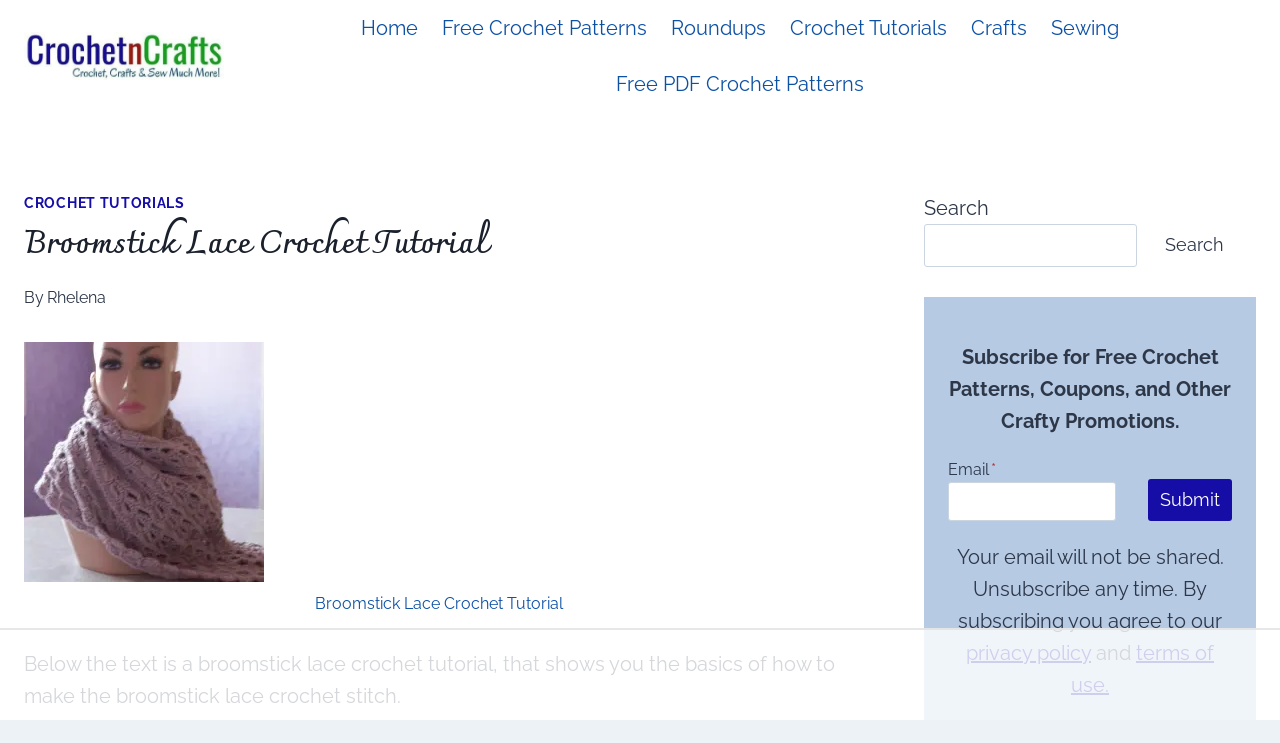

--- FILE ---
content_type: text/html
request_url: https://api.intentiq.com/profiles_engine/ProfilesEngineServlet?at=39&mi=10&dpi=936734067&pt=17&dpn=1&iiqidtype=2&iiqpcid=64033463-393c-401d-92c8-380aa339c14a&iiqpciddate=1768620432353&pcid=e3047b19-4795-421b-9b87-e13ddb293639&idtype=3&gdpr=0&japs=false&jaesc=0&jafc=0&jaensc=0&jsver=0.33&testGroup=A&source=pbjs&ABTestingConfigurationSource=group&abtg=A&vrref=https%3A%2F%2Fcrochetncrafts.com
body_size: 53
content:
{"abPercentage":97,"adt":1,"ct":2,"isOptedOut":false,"data":{"eids":[]},"dbsaved":"false","ls":true,"cttl":86400000,"abTestUuid":"g_bdc24f0c-7d82-4c7d-9b2f-6171caae0b34","tc":9,"sid":-195770352}

--- FILE ---
content_type: text/html; charset=utf-8
request_url: https://www.google.com/recaptcha/api2/aframe
body_size: 268
content:
<!DOCTYPE HTML><html><head><meta http-equiv="content-type" content="text/html; charset=UTF-8"></head><body><script nonce="H9LomdakPBfRN9ZM_8BSKg">/** Anti-fraud and anti-abuse applications only. See google.com/recaptcha */ try{var clients={'sodar':'https://pagead2.googlesyndication.com/pagead/sodar?'};window.addEventListener("message",function(a){try{if(a.source===window.parent){var b=JSON.parse(a.data);var c=clients[b['id']];if(c){var d=document.createElement('img');d.src=c+b['params']+'&rc='+(localStorage.getItem("rc::a")?sessionStorage.getItem("rc::b"):"");window.document.body.appendChild(d);sessionStorage.setItem("rc::e",parseInt(sessionStorage.getItem("rc::e")||0)+1);localStorage.setItem("rc::h",'1768620446347');}}}catch(b){}});window.parent.postMessage("_grecaptcha_ready", "*");}catch(b){}</script></body></html>

--- FILE ---
content_type: text/css
request_url: https://crochetncrafts.com/wp-content/cache/min/1/wp-content/plugins/kadence-blocks/dist/style-blocks-advanced-form.css?ver=1737375711
body_size: 2601
content:
.kb-adv-form-submit-button{z-index:1;position:relative;overflow:hidden;display:inline-flex;text-align:center;align-items:center;justify-content:center}.kb-adv-form-submit-button.kt-btn-width-type-full{flex:1 0 fit-content;width:100%}.kb-blocks-button-aos.kb-btn-width-type-full{flex:1 0 fit-content;width:100%}.kb-adv-form-submit-button:not(.kb-btn-global-inherit){border:0 solid rgba(0,0,0,0);padding:.4em 1em;cursor:pointer;font-size:1.125rem;border-radius:3px;transition:all .3s ease-in-out;box-shadow:none}.kb-adv-form-submit-button:not(.kb-btn-global-inherit):hover{box-shadow:none}.kb-adv-form-submit-button.kb-btn-global-fill{border:0 solid rgba(0,0,0,0);border-radius:3px;background:var(--global-palette-btn-bg,#3633E1);color:var(--global-palette-btn,#FFFFFF)}.kb-adv-form-submit-button.kb-btn-global-fill:hover{color:var(--global-palette-btn-hover,#FFFFFF);background:var(--global-palette-btn-bg-hover,#2F2FFC)}.kb-adv-form-submit-button.kb-btn-global-outline{border:2px solid var(--global-palette-btn-bg,#3633E1);background:rgba(0,0,0,0);color:var(--global-palette-btn-bg,#3633E1);padding:calc(.4em - 2px) calc(1em - 2px)}.kb-adv-form-submit-button.kb-btn-global-outline:hover{border-color:var(--global-palette-btn-bg-hover,#2F2FFC);background:rgba(0,0,0,0);color:var(--global-palette-btn-bg-hover,#2F2FFC)}.kb-adv-form-submit-buttonn::before{position:absolute;content:"";top:0;right:0;bottom:0;left:0;z-index:-1;opacity:0;background:rgba(0,0,0,0)}.kb-adv-form-submit-button:hover::before,.kb-adv-form-submit-button:focus::before{opacity:1}.wp-block-kadence-advanced-form-submit .kb-adv-form-submit-button.kt-btn-size-small{font-size:.9rem}.wp-block-kadence-advanced-form-submit .kb-adv-form-submit-button.kt-btn-size-large{font-size:1.35rem}.wp-block-kadence-advanced-form-submit .kb-adv-form-submit-button.kt-btn-size-xlarge{font-size:1.65rem}.kb-adv-form-submit-button.kb-btn-global-outline.kt-btn-size-xlarge{border-width:4px}.kb-adv-form-submit-button.kb-btn-global-outline.kt-btn-size-large{border-width:3px;padding:calc(.4em - 3px) calc(1em - 3px)}.kb-adv-form-submit-button.kb-btn-global-outline.kt-btn-size-small{border-width:1px;padding:calc(.4em - 1px) calc(1em - 1px)}.kb-adv-form-submit-button.kt-btn-has-svg-true{gap:.5em;display:inline-flex}.wp-block-kadence-advanced-form-submit .kb-svg-icon-wrap{display:inline-flex;justify-content:center;align-items:center}.wp-block-kadence-advanced-form-submit .kb-svg-icon-wrap svg{width:1em;height:1em}.kb-form-basic-style{font-size:var(--kb-form-font-size,1rem);line-height:var(--kb-form-line-height,1.6)}.kb-form-basic-style textarea{width:100%}.kb-form-basic-style input[type=text],.kb-form-basic-style input[type=email],.kb-form-basic-style input[type=url],.kb-form-basic-style input[type=password],.kb-form-basic-style input[type=search],.kb-form-basic-style input[type=number],.kb-form-basic-style input[type=tel],.kb-form-basic-style input[type=range],.kb-form-basic-style input[type=date],.kb-form-basic-style input[type=month],.kb-form-basic-style input[type=week],.kb-form-basic-style input[type=time],.kb-form-basic-style input[type=datetime],.kb-form-basic-style input[type=datetime-local],.kb-form-basic-style input[type=color],.kb-form-basic-style input[type=file],.kb-form-basic-style textarea{-webkit-appearance:none;color:var(--kb-form-text-color,var(--global-palette5,#555352));border:var(--kb-form-border-width,1px) solid var(--kb-form-border-color,var(--global-gray-400,#cbd5e0));font-size:var(--kb-form-font-size,1rem);line-height:var(--kb-form-line-height,1.6);border-radius:var(--kb-form-border-radius,3px);padding:var(--kb-form-v-padding,.4em) var(--kb-form-h-padding,.5em);max-width:100%;background:var(--kb-form-background-color,var(--global-palette9,#fff));box-shadow:0 0 0 -7px rgba(0,0,0,0);font-family:inherit}.kb-form-basic-style input[type=text]:focus,.kb-form-basic-style input[type=email]:focus,.kb-form-basic-style input[type=url]:focus,.kb-form-basic-style input[type=password]:focus,.kb-form-basic-style input[type=search]:focus,.kb-form-basic-style input[type=number]:focus,.kb-form-basic-style input[type=tel]:focus,.kb-form-basic-style input[type=range]:focus,.kb-form-basic-style input[type=date]:focus,.kb-form-basic-style input[type=month]:focus,.kb-form-basic-style input[type=week]:focus,.kb-form-basic-style input[type=time]:focus,.kb-form-basic-style input[type=datetime]:focus,.kb-form-basic-style input[type=datetime-local]:focus,.kb-form-basic-style input[type=color]:focus,.kb-form-basic-style input[type=file]:focus,.kb-form-basic-style textarea:focus{color:var(--kb-form-text-focus-color,var(--kb-form-text-color,var(--global-palette,#241e1a)));border-color:var(--kb-form-border-focus-color,var(--global-palette6,#6e6e70));outline:0;box-shadow:0 5px 15px -7px rgba(0,0,0,.1);background:var(--kb-form-background-focus-color,var(--kb-form-background-color,var(--global-palette9,#fff)))}@media(max-width:768px){.kb-form-basic-style input[type=date]{box-sizing:content-box;min-height:calc(var(--kb-form-font-size, 1rem)*var(--kb-form-line-height, 1.6))}}.kb-form-basic-style select{border:var(--kb-form-border-width,1px) solid var(--kb-form-border-color,var(--global-gray-400,#cbd5e0));background-size:16px 100%;padding:var(--kb-form-v-padding,.4em) 35px var(--kb-form-v-padding,.4em) var(--kb-form-h-padding,.5em);font-size:var(--kb-form-font-size,1rem);line-height:var(--kb-form-line-height,1.6);border-radius:var(--kb-form-border-radius,3px);background:url([data-uri]) no-repeat calc(100% - 6px) 50%,var(--kb-form-background-color,var(--global-palette9,#fff));-moz-appearance:none;-webkit-appearance:none;appearance:none;box-shadow:none;outline:0;font-family:inherit;box-shadow:0 0 0 -7px rgba(0,0,0,0)}.kb-form-basic-style select[multiple=""]{background:var(--kb-form-background-color,var(--global-palette9,#fff))}.kb-form-basic-style select::-ms-expand{display:none}.kb-form-basic-style select:focus{color:var(--kb-form-text-focus-color,var(--kb-form-text-color,var(--global-palette,#241e1a)));border-color:var(--kb-form-border-focus-color,var(--global-palette6,#6e6e70));background:url([data-uri]) no-repeat calc(100% - 6px) 50%,var(--kb-form-background-focus-color,var(--kb-form-background-color,var(--global-palette9,#fff)));box-shadow:0 5px 15px -7px rgba(0,0,0,.1);outline:0}.kb-form-basic-style select:focus option{color:#333}.kb-form-basic-style button{line-height:var(--kb-form-line-height,1.6)}.kb-form-basic-style ::-webkit-input-placeholder{color:var(--kb-form-placeholder-color,var(--global-palette6,#6e6e70))}.kb-form-basic-style ::-moz-placeholder{color:var(--kb-form-placeholder-color,var(--global-palette6,#6e6e70));opacity:1}.kb-form-basic-style :-ms-input-placeholder{color:var(--kb-form-placeholder-color,var(--global-palette6,#6e6e70))}.kb-form-basic-style :-moz-placeholder{color:var(--kb-form-placeholder-color,var(--global-palette6,#6e6e70))}.kb-form-basic-style ::placeholder{color:var(--kb-form-placeholder-color,var(--global-palette6,#6e6e70))}.kb-form-basic-style input[type=radio],.kb-form-basic-style input[type=checkbox]{-webkit-appearance:none;appearance:none;background:var(--kb-form-background-color,var(--global-palette9,#fff));margin:0;color:currentColor;width:.9em;height:.9em;border:max(var(--kb-form-border-width, 1px),1px) solid var(--kb-form-border-color,var(--global-gray-400,#cbd5e0));border-radius:50%;transform:translateY(-.18em);display:grid;place-content:center;min-width:.8em}.kb-form-basic-style input[type=checkbox]{transform:translateY(-.075em);border-radius:var(--kb-form-border-radius,3px)}.kb-form-basic-style input[type=radio]::before,.kb-form-basic-style input[type=checkbox]::before{content:"";width:.3em;height:.3em;border-radius:50%;transform:scale(0);transition:120ms transform ease-in-out;box-shadow:inset 1em 1em var(--kb-form-check-color,#fff);background-color:CanvasText}.kb-form-basic-style input[type=checkbox]::before{clip-path:polygon(14% 44%,0 65%,50% 100%,100% 16%,80% 0%,43% 62%);border-radius:var(--kb-form-border-radius,3px);width:.5em;height:.5em}.kb-form-basic-style input[type=radio]:checked,.kb-form-basic-style input[type=checkbox]:checked{border-color:var(--kb-form-check-highlight-color,#0c5aff);background:var(--kb-form-check-highlight-color,#0c5aff)}.kb-form-basic-style input[type=radio]:checked::before,.kb-form-basic-style input[type=checkbox]:checked::before{transform:scale(1)}.kb-form-basic-style input[type=radio]:focus,.kb-form-basic-style input[type=checkbox]:focus{outline-offset:3px}.kb-form-basic-style .kb-radio-check-items-inline{display:flex;flex-wrap:wrap;gap:10px}.kb-form-basic-style .kb-radio-check-item{display:flex;margin:0;align-items:baseline}.kb-form-basic-style .kb-radio-check-item label{flex-grow:1;padding-left:.4em;font-size:90%;color:var(--kb-form-text-color,var(--global-palette5,#555352))}.kb-form-basic-style input[type=file]::file-selector-button{margin-right:1em;border:none;font-size:90%;padding:var(--kb-form-btn-v-padding,.2em) var(--kb-form-btn-h-padding,1em);border-radius:var(--kb-form-border-radius,3px);cursor:pointer;transition:background .2s ease-in-out}.kb-form-basic-style .kb-adv-form-help{color:var(--kb-form-help-color,var(--global-palette6,#777));margin:2px 0 2px 0;font-size:80%;font-style:italic;display:block}.kb-form-basic-style input.has-error:not(:focus):invalid{border-color:var(--kb-form-error-color,#be001b)!important}.kb-form-basic-style *{box-sizing:border-box}.wp-block-kadence-advanced-form.kb-form-has-background{padding:1em}.wp-block-kadence-advanced-form .kb-form-hide-required-asterisk .kb-adv-form-required{display:none}.wp-block-kadence-advanced-form .kb-advanced-form{display:flex;flex-direction:column;flex-wrap:wrap;gap:1.6em;position:relative}.wp-block-kadence-advanced-form .kb-advanced-form>*{margin-bottom:0;margin-top:0}.wp-block-kadence-advanced-form .kb-adv-form-required{margin-left:2px;color:#b32d2e}.wp-block-kadence-advanced-form .kb-adv-form-field{display:flex;flex-direction:column;max-width:100%}.wp-block-kadence-advanced-form .kb-adv-form-field.kb-submit-field{flex-direction:initial}.wp-block-kadence-advanced-form .kb-adv-form-field[hidden]{display:none}.wp-block-kadence-advanced-form .wp-block-kadence-column[hidden]{display:none}.wp-block-kadence-advanced-form select{max-width:unset}.wp-block-kadence-advanced-form .kb-form-multi{margin-bottom:10px;display:block!important}.wp-block-kadence-advanced-form .kb-form-multi .components-base-control{display:inline}.wp-block-kadence-advanced-form .kb-form-multi .components-base-control__field{display:inline}.wp-block-kadence-advanced-form .kb-form-multi .components-base-control__field input{display:inline}.wp-block-kadence-advanced-form .kb-adv-form-loading{position:absolute;top:-5px;bottom:-5px;left:-5px;right:-5px;background:rgba(255,255,255,.7);z-index:10;display:flex;align-items:flex-end;justify-content:center}.wp-block-kadence-advanced-form .kb-adv-form-loading-spin{display:inline-block;position:relative;width:64px;height:64px}.wp-block-kadence-advanced-form .kb-adv-form-loading-spin div{position:absolute;top:27px;width:11px;height:11px;border-radius:50%;background:rgba(0,0,0,.7);animation-timing-function:cubic-bezier(0,1,1,0)}.wp-block-kadence-advanced-form .kb-adv-form-loading-spin div:nth-child(1){left:6px;animation:kb-adv-form-ellipses1 .6s infinite}.wp-block-kadence-advanced-form .kb-adv-form-loading-spin div:nth-child(2){left:6px;animation:kb-adv-form-ellipses2 .6s infinite}.wp-block-kadence-advanced-form .kb-adv-form-loading-spin div:nth-child(3){left:26px;animation:kb-adv-form-ellipses2 .6s infinite}.wp-block-kadence-advanced-form .kb-adv-form-loading-spin div:nth-child(4){left:45px;animation:kb-adv-form-ellipses3 .6s infinite}.wp-block-kadence-advanced-form fieldset.kb-radio-check-item-wrap{padding:0;margin:0;border:0}.wp-block-kadence-advanced-form legend.kb-adv-form-label{font-weight:inherit;display:block}.wp-block-kadence-advanced-form.kb-form-is-dark .kb-adv-form-loading{background:rgba(0,0,0,.7)}.wp-block-kadence-advanced-form.kb-form-is-dark .kb-adv-form-loading-spin div{background:rgba(255,255,255,.7)}@keyframes kb-adv-form-ellipses1{0%{transform:scale(0)}100%{transform:scale(1)}}@keyframes kb-adv-form-ellipses3{0%{transform:scale(1)}100%{transform:scale(0)}}@keyframes kb-adv-form-ellipses2{0%{transform:translate(0,0)}100%{transform:translate(19px,0)}}.kb-adv-form-success{background:var(--kb-form-success-background,#ebf8ff);padding:1em;border-radius:3px;border:0;color:var(--kb-form-success-color,#2b6cb0)}.kb-adv-form-warning{background:var(--kb-form-error-background,#fde4e9);padding:.7em;border-radius:3px;border:0;text-align:left;width:100%;margin-top:3px;color:var(--kb-form-error-color,#be001b)}.kb-form-is-dark{--kb-form-error-color:#fff;--kb-form-error-background:#be001b;--kb-form-success-color:#fff;--kb-form-success-background:#2b6cb0}.kb-adv-form-message.kb-adv-form-warning{padding:1em}.wp-block-kadence-advanced-form.kb-adv-form-label-style-infield input[type=text],.wp-block-kadence-advanced-form.kb-adv-form-label-style-infield input[type=email],.wp-block-kadence-advanced-form.kb-adv-form-label-style-infield input[type=url],.wp-block-kadence-advanced-form.kb-adv-form-label-style-infield input[type=password],.wp-block-kadence-advanced-form.kb-adv-form-label-style-infield input[type=search],.wp-block-kadence-advanced-form.kb-adv-form-label-style-infield input[type=number],.wp-block-kadence-advanced-form.kb-adv-form-label-style-infield input[type=tel],.wp-block-kadence-advanced-form.kb-adv-form-label-style-infield input[type=range],.wp-block-kadence-advanced-form.kb-adv-form-label-style-infield input[type=date],.wp-block-kadence-advanced-form.kb-adv-form-label-style-infield input[type=month],.wp-block-kadence-advanced-form.kb-adv-form-label-style-infield input[type=week],.wp-block-kadence-advanced-form.kb-adv-form-label-style-infield input[type=time],.wp-block-kadence-advanced-form.kb-adv-form-label-style-infield input[type=datetime],.wp-block-kadence-advanced-form.kb-adv-form-label-style-infield input[type=datetime-local],.wp-block-kadence-advanced-form.kb-adv-form-label-style-infield input[type=color],.wp-block-kadence-advanced-form.kb-adv-form-label-style-infield input[type=file],.wp-block-kadence-advanced-form.kb-adv-form-label-style-infield textarea,.wp-block-kadence-advanced-form.kb-adv-form-label-style-infield select{padding-top:calc(1em + var(--kb-form-v-padding, 0.4em))}.wp-block-kadence-advanced-form.kb-adv-form-label-style-infield .kb-adv-form-label{line-height:1;font-size:75%;padding:var(--kb-form-v-padding,.4em) 0}.wp-block-kadence-advanced-form.kb-adv-form-label-style-infield .kb-adv-form-infield-type-input{position:relative}.wp-block-kadence-advanced-form.kb-adv-form-label-style-infield .kb-adv-form-infield-type-input .kb-adv-form-label{position:absolute;left:0;top:0;padding:var(--kb-form-v-padding,.4em) var(--kb-form-h-padding,.5em) 0}.no-js .kb-adv-form-label-style-float .kb-adv-form-text-type-input:not(.kb-form-field-focus) .kb-adv-form-label{cursor:pointer;transform:translate(0,0) scale(.75)}.kb-adv-form-label-style-float .kb-adv-form-field .kb-adv-form-label{cursor:pointer;opacity:1;transform:translate(0,0) scale(.75);transform-origin:left bottom;padding:var(--kb-form-v-padding,.4em) 0;transition:all .2s;font-size:1em;margin-top:-1em}.kb-adv-form-label-style-float .kb-adv-form-text-type-input:not(.kb-form-field-focus) .kb-adv-form-label{cursor:text;transform:translate(var(--kb-form-h-padding,.5em),calc(100% + var(--kb-form-border-width, 1px))) scale(1)}.kb-adv-form-label-style-float .kb-adv-form-text-type-input input::placeholder,.kb-adv-form-label-style-float .kb-adv-form-text-type-input textarea::placeholder{opacity:1;transition:all .2s}.kb-adv-form-label-style-float .kb-adv-form-text-type-input input:placeholder-shown:not(:focus)::placeholder,.kb-adv-form-label-style-float .kb-adv-form-text-type-input textarea:placeholder-shown:not(:focus)::placeholder{opacity:0}.kb-adv-form-input-size-large{--kb-form-font-size:1.25rem}.kb-adv-form-input-size-small{--kb-form-font-size:0.85rem}

--- FILE ---
content_type: text/css
request_url: https://ads.adthrive.com/sites/57a4e0bd9165ae183d9cf377/ads.min.css
body_size: 526
content:
.adthrive-content {
clear: both;
}

.adthrive-ad {
overflow-x: visible !important;
z-index:10000001 !important;
}

.adthrive-device-desktop .adthrive-recipe, .adthrive-device-tablet .adthrive-recipe{
float:right;
margin: 0 0 20px 20px !important;
}

#adthrive-collapse-title{
margin:10px 0;
}

.adthrive-device-desktop #adthrive-collapse-close {
top: -8px !important;
}

.adthrive-sidebar.adthrive-stuck {
margin-top: 70px;
}

.adthrive-device-desktop .adthrive-recipe, 
.adthrive-device-tablet .adthrive-recipe {
  float: right;
  clear: right;
  margin-left: 10px;
}

/* Font Size */
body {
font-size:20px!important;
line-height:1.6;
}

--- FILE ---
content_type: text/plain
request_url: https://rtb.openx.net/openrtbb/prebidjs
body_size: -226
content:
{"id":"6649f635-36e7-4bb7-b8d2-ab53f1e2e293","nbr":0}

--- FILE ---
content_type: text/plain
request_url: https://rtb.openx.net/openrtbb/prebidjs
body_size: -86
content:
{"id":"70d86b7d-d884-4a7f-a31a-e2bcb577eeb8","nbr":0}

--- FILE ---
content_type: text/plain
request_url: https://rtb.openx.net/openrtbb/prebidjs
body_size: -226
content:
{"id":"ac70a9a2-a987-4c00-9d23-7037692c845f","nbr":0}

--- FILE ---
content_type: text/plain
request_url: https://rtb.openx.net/openrtbb/prebidjs
body_size: -226
content:
{"id":"9a3472e1-8153-4645-959c-38261a3b7e62","nbr":0}

--- FILE ---
content_type: text/plain
request_url: https://rtb.openx.net/openrtbb/prebidjs
body_size: -226
content:
{"id":"f78dfc7a-71fd-4d3a-b3c4-a0df8cf0050d","nbr":0}

--- FILE ---
content_type: text/plain
request_url: https://rtb.openx.net/openrtbb/prebidjs
body_size: -226
content:
{"id":"923dab03-db5c-4418-b6ca-c082ef9b7729","nbr":0}

--- FILE ---
content_type: text/plain
request_url: https://rtb.openx.net/openrtbb/prebidjs
body_size: -226
content:
{"id":"23a130c0-d1b1-48f6-9a4e-59cf733d5760","nbr":0}

--- FILE ---
content_type: text/plain
request_url: https://rtb.openx.net/openrtbb/prebidjs
body_size: -226
content:
{"id":"ff53f30e-3b84-456b-9ca3-fe5be22019d3","nbr":0}

--- FILE ---
content_type: text/plain
request_url: https://rtb.openx.net/openrtbb/prebidjs
body_size: -226
content:
{"id":"db2325a2-ac60-485d-b786-0fc8a014cb51","nbr":0}

--- FILE ---
content_type: text/plain; charset=UTF-8
request_url: https://at.teads.tv/fpc?analytics_tag_id=PUB_17002&tfpvi=&gdpr_consent=&gdpr_status=22&gdpr_reason=220&ccpa_consent=&sv=prebid-v1
body_size: 56
content:
ZGVmN2M3ZTgtODM1My00NjI0LWExMTUtY2VmMGRmOWEzY2M3Iy02LTc=

--- FILE ---
content_type: text/plain; charset=utf-8
request_url: https://ads.adthrive.com/http-api/cv2
body_size: 10818
content:
{"om":["00xbjwwl","01ea17b4-5392-4346-a2ae-d35776497f8e","0451ee46-9da0-4530-a2fe-ee5d1dcb37e7","0619ab2a-7eb4-4646-b33f-6e59383c9c64","06htwlxm","08298189wfv","0929nj63","0aqkbmp0","0av741zl","0b0m8l4f","0b2980m8l4f","0bb78cxw","0c298picd1q","0cpicd1q","0fs6e2ri","0hly8ynw","0p7rptpw","0r31j41j","0sm4lr19","0yfz954b","1","10011/31ee6133ba4ea69b458d941dd7a731d1","10011/6d6f4081f445bfe6dd30563fe3476ab4","10011/8b27c31a5a670fa1f1bbaf67c61def2e","10011/b4053ef6dad340082599d9f1aa736b66","10011/d67b7e70820dab07ee463588748c9d3e","10011/e74e28403778da6aabd5867faa366aee","10310289136970_462792722","10310289136970_462792978","10310289136970_491344856","10310289136970_491345434","10310289136970_491345701","10310289136970_559920874","10310289136970_674713956","10310289136970_686690145","10339421-5836009-0","10ua7afe","110_579199547309811353","11142692","11212184","11509227","11560071","11633433","11707926","1185:1610277379","1185:1610308443","1185:1610326728","11896988","11999803","12010080","12010084","12010088","12123650","12142259","12151247","12219554","12219633","12219634","12441759","124843_8","124844_19","124848_7","12491685","12850755","12850756","12_74_18107030","12gfb8kp","1374w81n","13kgpope","13mvd7kb","1453468","14xoyqyz","1606221","1610326728","16x7UEIxQu8","176_CR52149824","176_CR52168759","17_24104633","17_24104681","17_24104696","17_24632123","17_24632125","17_24683311","17_24683315","17_24696319","17_24696334","17_24766951","17_24766957","17_24766959","17_24767215","17_24767222","17_24767229","17_24767241","17_24767248","17k5v2f6","1832l91i","1891/84814","18b3f09a-f10d-464f-96cd-cdafe80c4e30","19r1igh7","1dwefsfs","1evtz2l1","1fa31f24-863e-485b-8843-204dd04e7f78","1kpjxj5u","1ktgrre1","1m7ow47i","1n7ce9xi","1oawpqmi","1sem5ws4","1zp8pjcw","1zx7wzcw","202430_200_EAAYACog7t9UKc5iyzOXBU.xMcbVRrAuHeIU5IyS9qdlP9IeJGUyBMfW1N0_","202430_200_EAAYACogIm3jX30jHExW.LZiMVanc.j-uV7dHZ7rh4K3PRdSnOAyBBuRK60_","202430_200_EAAYACogfp82etiOdza92P7KkqCzDPazG1s0NmTQfyLljZ.q7ScyBDr2wK8_","202d4qe7","205mlbis","206_262594","206_501349","206_501425","206_549410","2132:45968072","2132:46039901","2149:12123650","2149:12147059","2149:12151096","2149:12156461","2149:12160736","2179:585139266317201118","2179:587183202622605216","2179:591283456202345442","2249:614127770","2249:650628539","2249:672917828","2249:691925891","2249:694710256","2249:704251784","2307:00xbjwwl","2307:0b0m8l4f","2307:0r31j41j","2307:19r1igh7","2307:1ekh5tp4","2307:1ktgrre1","2307:1m7ow47i","2307:1zp8pjcw","2307:28u7c6ez","2307:31yw6nyu","2307:3o9hdib5","2307:3v2n6fcp","2307:45astvre","2307:4dzk5e51","2307:4qxmmgd2","2307:64x7dtvi","2307:6wbm92qr","2307:74scwdnj","2307:77gj3an4","2307:7cmeqmw8","2307:8fdfc014","2307:8orkh93v","2307:8pksr1ui","2307:9am683nn","2307:9jse9oga","2307:9nex8xyd","2307:9r15vock","2307:a2uqytjp","2307:a566o9hb","2307:abhu2o6t","2307:ai51bqq6","2307:avpxpyg2","2307:be4hm1i2","2307:bj4kmsd6","2307:c1hsjx06","2307:cbg18jr6","2307:clpej29x","2307:cv2huqwc","2307:d86ebvqg","2307:dif1fgsg","2307:dxqefrvi","2307:faia6gj7","2307:fv85xz0v","2307:g749lgab","2307:hf9ak5dg","2307:hi8yer5p","2307:hx1ws29n","2307:iqe06xzw","2307:itmaz0g4","2307:jd035jgw","2307:k37d20v0","2307:k5xe68og","2307:l4k37g7y","2307:l9lq7592","2307:lp37a2wq","2307:lt4106cu","2307:mfsmf6ch","2307:mh2a3cu2","2307:nrs1hc5n","2307:nv0uqrqm","2307:o4v8lu9d","2307:ouycdkmq","2307:p1ps5yy7","2307:q7tzkqp6","2307:ra67euu2","2307:ri85joo4","2307:rrlikvt1","2307:t7jqyl3m","2307:urut9okb","2307:vj7hzkpp","2307:w1ws81sy","2307:x9yz5t0i","2307:xc88kxs9","2307:yq5t5meg","2307:z2zvrgyz","2307:zonj6ubl","2319_66419_12500354","23266973","23786257","23786440","239604426","2409_15064_70_85445175","2409_15064_70_85445179","2409_15064_70_85445183","2409_15064_70_85445193","2409_15064_70_85808977","2409_15064_70_85808987","2409_15064_70_85809016","2409_15064_70_85809022","2409_15064_70_85809046","2409_15064_70_85809052","2409_25495_176_CR52092918","2409_25495_176_CR52092919","2409_25495_176_CR52092920","2409_25495_176_CR52092921","2409_25495_176_CR52092922","2409_25495_176_CR52092923","2409_25495_176_CR52092954","2409_25495_176_CR52092956","2409_25495_176_CR52092957","2409_25495_176_CR52092958","2409_25495_176_CR52092959","2409_25495_176_CR52150651","2409_25495_176_CR52153848","2409_25495_176_CR52153849","2409_25495_176_CR52175340","2409_25495_176_CR52178314","2409_25495_176_CR52178315","2409_25495_176_CR52178316","2409_25495_176_CR52186411","2409_25495_176_CR52188001","242366065","242408891","242697002","245500990","245841736","246453835","246638579","25048198","25048620","25_0l51bbpm","25_13mvd7kb","25_4tgls8cg","25_4zai8e8t","25_52qaclee","25_53v6aquw","25_6bfbb9is","25_7jvs1wj8","25_87z6cimm","25_8b5u826e","25_cfnass1q","25_dwjp56fe","25_fjzzyur4","25_hueqprai","25_m2n177jy","25_op9gtamy","25_oz31jrd0","25_pz8lwofu","25_sgaw7i5o","25_sqmqxvaf","25_ti0s3bz3","25_utberk8n","25_x716iscu","25_xz6af56d","25_yi6qlg3p","25_ynwg50ce","25_ztlksnbe","25_zwzjgvpw","25be7126-d0b6-4a73-896b-b2bad6950446","262592","262594","2662_183814_8108110","2662_183814_8183200","2662_183814_8183210","2662_183814_8184848","2662_255125_8179376","2676:85807294","2676:85807305","2676:85807307","2676:85807308","2676:85807318","2676:85807320","2676:85807326","2676:85807351","2709nr6f","2711_64_11999803","2711_64_12142265","2711_64_12151096","2711_67904_11560071","2715_9888_262592","2715_9888_262594","2715_9888_501349","2729809prc8","2760:176_CR52092918","2760:176_CR52092920","2760:176_CR52092921","2760:176_CR52092922","2760:176_CR52092956","2760:176_CR52092957","2760:176_CR52092959","2760:176_CR52150651","2760:176_CR52153848","2760:176_CR52153849","2760:176_CR52175339","2760:176_CR52175340","2760:176_CR52178314","2760:176_CR52178315","2760:176_CR52178316","2760:176_CR52186411","2760:176_CR52186412","2760:176_CR52190519","27s3hbtl","28925636","28933536","28u7c6ez","29414696","29414711","29451548","29_687541009","29_695879875","29_695879895","29_695879935","29_696964702","2_269_2:34448:73329:1043142","2jjp1phz","2kbya8ki","2v4qwpp9","2wgqelaj","2y5a5qhb","2yor97dj","2yvhdypt","306_24104687","306_24765469","306_24766959","306_24766968","306_24767234","306_24767241","308_125204_11","31qdo7ks","32643509","32704612","32975686","32j56hnc","33107047","3335_25247_700109379","3335_25247_700109389","3335_25247_700109391","33419362","33603859","33605403","33605687","33608759","33619361","33627671","34182009","34216164","34349850","34379117","3490:CR52092918","3490:CR52092920","3490:CR52092921","3490:CR52092922","3490:CR52092923","3490:CR52150651","3490:CR52153848","3490:CR52153849","3490:CR52175339","3490:CR52175340","3490:CR52178314","3490:CR52178315","3490:CR52178316","3490:CR52186411","3490:CR52212686","3490:CR52212688","34eys5wu","351r9ynu","36233104379910400","36244549384802560","3658_106750_54tt2h8n","3658_134479_wbz5nuns","3658_136236_9jse9oga","3658_15032_wxo15y0k","3658_15078_u5zlepic","3658_152506_3b4h1yyx","3658_155028_l9lq7592","3658_15761_52a60agu","3658_157655_dif1fgsg","3658_15866_tsa21krj","3658_15936_43igrvcm","3658_15936_io73zia8","3658_16671_T26265953","3658_18008_g80wmwcu","3658_18152_mwnvongn","3658_184121_00xbjwwl","3658_229286_3a19xks2","3658_249690_t7jqyl3m","3658_54194_mh2a3cu2","3658_603555_bj4kmsd6","3658_609000_8pksr1ui","3658_67113_77gj3an4","36_46_11063302","3702_139777_24765456","3702_139777_24765466","3702_139777_24765468","3702_139777_24765476","3702_139777_24765477","3702_139777_24765483","3702_139777_24765484","3702_139777_24765488","3702_139777_24765489","3702_139777_24765494","3702_139777_24765527","3702_139777_24765529","3702_139777_24765531","3702_139777_24765534","3702_139777_24765535","3702_139777_24765537","3702_139777_24765543","3702_139777_24765544","3702_139777_24765546","3702_139777_24765547","3702_139777_24765548","381513943572","381846714","3LMBEkP-wis","3a2nyp64","3b4h1yyx","3f2981olgf0","3irzr1uu","3k7yez81","3o9hdib5","3v2n6fcp","406bbf1d-07b3-406b-8fbb-a96d7401221e","4083IP31KS13kodabuilt_9edb5","409_189408","409_192547","409_192565","409_216326","409_216327","409_216366","409_216383","409_216384","409_216386","409_216396","409_216402","409_216404","409_216406","409_216407","409_216408","409_216412","409_216414","409_216416","409_216506","409_220332","409_220334","409_223599","409_223601","409_225978","409_225982","409_225983","409_225987","409_225988","409_225990","409_226314","409_226322","409_226324","409_226326","409_226336","409_226342","409_226344","409_226346","409_226347","409_226351","409_226352","409_226354","409_226361","409_226366","409_226372","409_226374","409_226377","409_227223","409_227224","409_227227","409_227240","409_228054","409_228065","409_228070","409_228090","409_228346","409_228351","409_228354","409_228356","409_228362","409_228363","409_228367","409_228380","409_230718","409_230721","409_230728","409_230737","42174066","42604842","436396566","439246469228","43igrvcm","444361067","44629254","458901553568","45astvre","4642109_46_12123650","4642109_46_12142259","46_12123650","46_12142259","4771_74438_1610277379","47839462","47yfy2kc","481703827","485027845327","48574640","48574716","48877306","49064328","49065887","49123013","49176617","4941618","4947806","4a298z7qulg","4afca42j","4aqwokyz","4dzk5e51","4fk9nxse","4ghpg1az","4q298xmmgd2","4qks9viz","4qxmmgd2","4tgls8cg","4v2sndv9","4yevyu88","4zai8e8t","501349","501_76_dc8d076c-bdca-47b3-b013-d4c1ec524dd4","50479792","513182805","51372397","514819301","521_425_203499","521_425_203500","521_425_203501","521_425_203504","521_425_203505","521_425_203506","521_425_203507","521_425_203508","521_425_203509","521_425_203514","521_425_203515","521_425_203516","521_425_203517","521_425_203518","521_425_203525","521_425_203526","521_425_203529","521_425_203534","521_425_203535","521_425_203536","521_425_203542","521_425_203543","521_425_203608","521_425_203620","521_425_203621","521_425_203623","521_425_203627","521_425_203629","521_425_203631","521_425_203632","521_425_203633","521_425_203635","521_425_203636","521_425_203656","521_425_203657","521_425_203659","521_425_203662","521_425_203665","521_425_203674","521_425_203675","521_425_203677","521_425_203680","521_425_203681","521_425_203683","521_425_203686","521_425_203687","521_425_203689","521_425_203690","521_425_203692","521_425_203693","521_425_203695","521_425_203696","521_425_203700","521_425_203702","521_425_203703","521_425_203705","521_425_203706","521_425_203708","521_425_203712","521_425_203714","521_425_203715","521_425_203728","521_425_203729","521_425_203730","521_425_203731","521_425_203732","521_425_203733","521_425_203736","521_425_203738","521_425_203741","521_425_203742","521_425_203743","521_425_203744","521_425_203745","521_425_203864","521_425_203867","521_425_203868","521_425_203870","521_425_203871","521_425_203874","521_425_203877","521_425_203878","521_425_203879","521_425_203880","521_425_203882","521_425_203884","521_425_203885","521_425_203887","521_425_203889","521_425_203892","521_425_203893","521_425_203894","521_425_203897","521_425_203898","521_425_203900","521_425_203901","521_425_203905","521_425_203907","521_425_203908","521_425_203909","521_425_203912","521_425_203916","521_425_203917","521_425_203921","521_425_203922","521_425_203924","521_425_203926","521_425_203928","521_425_203929","521_425_203932","521_425_203933","521_425_203934","521_425_203935","521_425_203936","521_425_203938","521_425_203939","521_425_203940","521_425_203945","521_425_203946","521_425_203947","521_425_203948","521_425_203950","521_425_203952","521_425_203956","521_425_203959","521_425_203963","521_425_203965","521_425_203970","521_425_203972","521_425_203973","521_425_203975","521_425_203976","521_425_203977","521_425_203978","521_425_203979","52209207","52321815","52a60agu","53v6aquw","542854698","54779847","54779856","54779873","54779878","549423","54tt2h8n","5510:8r6lubnd","5510:cymho2zs","5510:emhpbido","5510:kecbwzbd","5510:ls74a5wb","5510:o5atmw3y","5510:ouycdkmq","5510:quk7w53j","5510:wxo15y0k","55116643","55167461","55178669","553781814","553782314","554459","554460","554478","5563_66529_OADD2.1315016043315954_1LRAI58QVWML6Z5","5563_66529_OADD2.1316115555006003_1IJZSHRZK43DPWP","5563_66529_OADD2.1316115555006019_1AQHLLNGQBND5SG","5563_66529_OADD2.1323812136497274_1D8HTHMNMW0HE33","5563_66529_OADD2.1324911647936571_1LSIB1P9G0X5U4M","5563_66529_OADD2.1324911647936587_1DY6BY7YN9IJHFZ","5563_66529_OADD2.1324911647936619_1ARPMA5A72YR2DC","5563_66529_OADD2.1327110671252253_1GA0WX2XBLZBQQE","5563_66529_OADD2.1327110671253373_1CW0YAYVGIF381Y","5563_66529_OADD2.1327110671253421_1SRJJVNVAO77ASG","5563_66529_OADD2.7284328140867_1QMTXCF8RUAKUSV9ZP","5563_66529_OADD2.7284328163393_196P936VYRAEYC7IJY","5563_66529_OADD2.7353135342683_1C1R07GOEMYX1FANED","5563_66529_OADD2.7353135343668_1BTJB8XRQ1WD0S0520","5563_66529_OAIP.104c050e6928e9b8c130fc4a2b7ed0ac","5563_66529_OAIP.1a822c5c9d55f8c9ff283b44f36f01c3","5563_66529_OAIP.1c76eaab97db85bd36938f82604fa570","5563_66529_OAIP.3c6747dec7eeca45cdfc111b12d5b587","5563_66529_OAIP.4d6d464aff0c47f3610f6841bcebd7f0","5563_66529_OAIP.7139dd6524c85e94ad15863e778f376a","5563_66529_OAIP.b68940c0fa12561ebd4bcaf0bb889ff9","5563_66529_U2VhcmNoQWQjODI4MDczODMzMDgzMzEjMjMzNDYwNjc4NDI4MjI0Ng==","5563_66529_U2VhcmNoQWQjODI4MDczODMzMDgzMzkjMjMzNDYwNjc4NDI4MjI0Ng==","55651486","55726028","55726194","557_409_189392","557_409_216396","557_409_216406","557_409_216596","557_409_220333","557_409_220334","557_409_220336","557_409_220343","557_409_220344","557_409_220352","557_409_220353","557_409_220354","557_409_220358","557_409_220364","557_409_220366","557_409_223589","557_409_226341","557_409_226342","557_409_226351","557_409_226352","557_409_226354","557_409_228054","557_409_228055","557_409_228065","557_409_228084","557_409_228105","557_409_228106","557_409_228113","557_409_228348","557_409_228349","557_409_228354","557_409_228356","557_409_228363","557_409_230714","557_409_230718","557_409_230729","557_409_230731","557_409_230737","557_409_235268","558_93_8pksr1ui","558_93_cv2huqwc","558_93_daw00eve","558_93_m2n177jy","558_93_mh2a3cu2","558_93_oz31jrd0","558_93_ztlksnbe","558_93_zwzjgvpw","55965333","56071098","5626536529","5626560399","56341213","565329978","56566551","56610466","56635906","56635908","56635945","5670:6851725","56794606","57149985","57161236","5726594343","576777115309199355","58116767","58117282","58117332","58310259131_553781814","58310259131_553782314","587183202622605216","588969843258627169","589150030","594033992319641821","59664236","59664270","59664278","59751569","59751572","59780461","59780474","59816685","59817831","59818357","59873208","59873214","59873222","59873223","59873224","59873227","59873230","59873231","5989_28443_701276081","5989_28443_701278088","5b653589-4aa8-40ab-9ade-fcf5a663b13f","5dd5limo","5gc3dsqf","5hybz1bb","5ia3jbdy","5jesg1yh","5mh8a4a2","5sfc9ja1","600618969","60618611","60638194","60765339","60798056","609577512","60f5a06w","60ne0dig","61085224","61102880","61210719","6126589193","613344ix","61456734","61516309","61643784","616794222","61682408","61823068","61900466","61916211","61916223","61916225","61916229","61932920","61932925","61932933","61932948","61932957","61d14e9c-8459-4eb1-885a-7d1feb307db3","62187798","6226505231","6226505239","6226530649","6250_66552_T26308731","62689015","627225143","627227759","627290883","627301267","627309156","627309159","627506494","627506662","627506665","62785693","628013471","628013474","628015148","628086965","628153053","628153173","628222860","628223277","628359076","628360579","628360582","628444259","628444262","628444433","628444439","628456307","628456382","628456403","628622163","628622172","628622178","628622241","628622244","628622247","628622250","628683371","628687043","628687157","628687460","628687463","628803013","628841673","628990952","629007394","629009180","629167998","629168001","629168010","629168565","629171196","629171202","629255550","629350437","62946734","62946736","62946743","62946748","62946757","629488423","62959437","62959980","62980343","62980383","62980385","62981075","629817930","629984747","630137823","63038032","634264166","6365_61796_725871022959","6365_61796_729220897126","6365_61796_742174851279","6365_61796_784844652399","6365_61796_784880274628","6365_61796_785326944648","6365_61796_785452881104","6365_61796_787899938824","6365_61796_787900185559","6365_61796_790586041887","6365_61796_790586041893","6365_61796_790586041902","636910768489","63barbg1","645287520","645291104","64x7dtvi","651637459","651637461","651637462","6547_67916_CykzNUTp8bxFMKrBtODT","6547_67916_g7G3SEgoiN9jOd4sWPmW","6547_67916_n8nOhMi1PLTZCqAiyu7G","6547_67916_nm6dbfDp8XFWn62dJJkq","65740b79-a7e3-421d-b04a-71e9cee195e3","659216891404","659713728691","66_c7tc2eqfi3hfh0yxo14s","66_khzd9exblka1ohdm9kx9","670_9916_462792722","670_9916_462792978","670_9916_686690145","678439562","680597458938","680_99480_685190485","680_99480_687081256","680_99480_687081385","680_99480_687081394","680_99480_692218889","680_99480_692218923","680_99480_692219030","680_99480_698281310","680_99480_700109379","680_99480_700109389","680_99480_700109391","680_99480_700109393","682706254","683692339","683730753","683738007","683738706","684137347","684141613","684492634","684493019","686010272","686051762","687081256","687541004","688070999","688078501","692192997","692218915","692219030","694906156","694912939","695233031","695879867","695879875","695879922","696314600","696332890","697189859","697189865","697189873","697189882","697189885","697189897","697189924","697189949","697189950","697189954","697189959","697189965","697189974","697189984","697189985","697189993","697189994","697189999","697190001","697190006","697190072","697525780","697525781","697525795","697525824","697876985","697876986","697876988","697876994","697876997","697876998","697876999","697877001","697893573","698637285","698637300","699183155","699505589","699512010","699812344","699812857","699813340","699824707","6bfbb9is","6lmy2lg0","6mrds7pc","6p9v1joo","6u4glzf8","6wbm92qr","6zt4aowl","700109379","700109383","700109389","700109391","701275734","701276081","701278088","701278089","701329612","702397981","702423494","702759574","702759608","702759673","702759703","702759712","703930635","703930636","703943422","7040f04b-cbd0-4103-9601-b28a0470deca","705524420","705873077","70_83443883","70_86470584","70_86470587","72b71313-ba6f-41f9-974e-7632d93f5cfb","72f1c993-152d-41e0-a04e-5ac7d818f943","7354_138543_85445117","7354_138543_85445129","7354_138543_85445144","7354_138543_85445145","7354_138543_85445179","7354_138543_85445183","7354_138543_85445193","7354_138543_85445223","7354_138543_85807343","7354_138543_85807351","7354_138543_85809050","74_18268080","74_559920874","74_577824614","77gj3an4","786021179247","79482219","79482225","7969_149355_45327624","7brjk2xx","7cmeqmw8","7qIE6HPltrY","80070373","80070376","80070391","80072819","80072821","80072827","80072836","80072847","81407367","8152859","8152878","8152879","8161137","82286732","82286757","8341_230731_587183202622605216","8341_230731_588463996220411211","8341_230731_588969843258627169","8341_230731_589318202881681006","8341_230731_591283456202345442","83443883","83443885","83447798","85445129","85445160","85445161","85445175","85445183","85445193","85445223","85480774","85540796","85807294","85807305","85807307","85807326","85808977","85808987","85808997","85809006","85809016","85809022","85809038","85809040","85809046","85809052","85809095","85809110","85809113","85x2bab9","86470583","86470624","86470664","86470702","86509229","86509956","86509958","86509959","86621333","86621351","86621362","86621364","86621380","86621416","87ih4q97","87z6cimm","88o5ox1x","8ax1f5n9","8b5u826e","8fdfc014","8k2jpc30","8orkh93v","8osostik","8pksr1ui","8r6lubnd","8vnf9hi0","8vv4rx9p","8w4klwi4","9057/0328842c8f1d017570ede5c97267f40d","9057/211d1f0fa71d1a58cabee51f2180e38f","90_12219553","90_12219562","90_12219631","90_12219634","90_12441762","90_12491649","90_12491656","90_12764879","90_12837806","90_12850756","933de2d5-9a8a-4854-a20b-ec7840b234d7","9656362","97298fzsz2a","9742241","9746274b-2b5c-471b-a289-9f25406d8049","97_8152859","97_8152878","97fzsz2a","9a5eee2d-a457-4eff-b6b0-39e19c7894a3","9d5f8vic","9e1x2zdt","9g0s2gns","9j298se9oga","9jse9oga","9l06fx6u","9nex8xyd","9r15vock","9r29815vock","9rqgwgyb","9rvsrrn1","9wmwe528","9yffr0hr","JrsFzuidZ27+DKFFRYfoaw==","YM34v0D1p1g","YlnVIl2d84o","a0oxacu8","a1bwop41","a2298uqytjp","a2uqytjp","a55fh6ja","a566o9hb","a6a28e0b-870c-43c1-9214-dc45d1f2c853","a9793e3c-a376-4d98-998a-6f4a0c6a39e2","abhu2o6t","ae4c5748-db6f-48d0-b28a-a59bb051450d","ai51bqq6","auc2w6e4","avpxpyg2","axa2hq5l","axw5pt53","b/ZHs3rLdvwDBq+46Ruzsw==","b3sqze11","b90cwbcd","baf6f8a4-f831-4e13-a980-1f132fe2c617","bahmlw90","be4hm1i2","beb438fd-8b7e-4c5f-87cf-648da72329a1","bfcopl4k","bj2984kmsd6","bj4kmsd6","blXOWD88304","bmp4lbzm","bn278v80","bpwmigtk","bu0fzuks","bwrjdgxj","bzp9la1n","c1hsjx06","c1u7ixf4","c22985t9p0u","c25t9p0u","c3856235-f03c-4add-bf8c-a4929a828f59","c4869de4-0233-4989-82ee-9ae8dca7e81a","c75hp4ji","c7z0h277","c9cff48c-5239-4edd-afe5-8ac84d3cd340","cbg18jr6","cc31975c-05cb-4cde-ad62-1904b6f79b03","cd29840m5wq","cd40m5wq","ch5fuz3g","cjdrzael","co17kfxk","cqant14y","cr-1fghe68cubwe","cr-1oplzoysu9vd","cr-1oplzoysuatj","cr-1oplzoysubwe","cr-1oplzoysubxe","cr-1w3ct7eyu9vd","cr-3f8qyes3ubwe","cr-3kc0l701u9vd","cr-3kc0l701uatj","cr-3pwavxoeu9vd","cr-6k65g37au9vd","cr-6ovjht2eu9vd","cr-6ovjht2euatj","cr-6ovjht2eubwe","cr-6ovjht2eubxe","cr-72occ8oluatj","cr-8hpf4y34u9vd","cr-97pzzgzrubqk","cr-97ruye7tubqk","cr-97y25lzsubqk","cr-98ru5j2qubxf","cr-98ru5j2subxf","cr-98ru5j2tu9xg","cr-98ru5j2tubxf","cr-98utwg4pu8rm","cr-98utwg4tu9xg","cr-98xywk4vu9xg","cr-98xywk4vubxf","cr-9hxzbqc08jrgv2","cr-9j4t4fcrxdrgv2","cr-Bitc7n_p9iw__vat__49i_k_6v6_h_jce2vj5h_Sky0Cdjrj","cr-Bitc7n_p9iw__vat__49i_k_6v6_h_jce2vj5h_ZUFnU4yjl","cr-a9s2xf8vubwj","cr-a9s2xgzrubwj","cr-aav1zg0qubwj","cr-aav1zg0wubwj","cr-aav22g0wubwj","cr-aav22g0yubwj","cr-aav22g1pubwj","cr-aavwye0pubwj","cr-aavwye1uubwj","cr-aawz1h7subwj","cr-aawz1i1yubwj","cr-aawz2m4yubwj","cr-aawz2m5xubwj","cr-aawz2m6pubwj","cr-aawz2m7qubwj","cr-aawz3f0uubwj","cr-aawz3f1rubwj","cr-aawz3f2tubwj","cr-aawz3f3qubwj","cr-aawz3f3uubwj","cr-aawz3f3xubwj","cr-aawz3i2tubwj","cr-ccr05f6rv7uiu","cr-ccr05f6rv7vjv","cr-ccr05f6rx7uiu","cr-ccr05f6rx7vjv","cr-ccr05f8w17uiu","cr-ccr05f8w17vjv","cr-eevz5d0ty7tmu","cr-etupep94u9vd","cr-f6puwm2yu7tf1","cr-g7xv5j0qvft","cr-gaqt1_k4quarew0qntt","cr-ghun4f53u9vd","cr-ghun4f53uatj","cr-ghun4f53ubwe","cr-h6q46o706lrgv2","cr-hxf9stx0uatj","cr-ikxw9e9u2krgv2","cr-je372fctyirgv2","cr-kz4ol95lu9vd","cr-lg354l2uvergv2","cr-p03jl497uatj","cr-sk1vaer4u9vd","cr-vu0tbhteuatj","cr-w5suf4cpubxe","cr-wvy9pnlnu9vd","cr-wvy9pnlnuatj","cr-wvy9pnlnubwe","csa082xz","cv2982huqwc","cv2huqwc","cymho2zs","czt3qxxp","d8298ijy7f2","d86ebvqg","d8ijy7f2","da298w00eve","daw00eve","dd898f28-7afe-446a-9e57-6ec1124b1e83","dg2WmFvzosE","di298f1fgsg","dif1fgsg","dmoplxrm","dt298tupnse","duxvs448","dvtg948u","dwjp56fe","dzn3z50z","e2c76his","e2qeeuc5","e6s84b2s","eb9vjo1r","ed2985kozku","eiqtrsdn","ekv63n6v","emhpbido","esspipxb","extremereach_creative_76559239","f0u03q6w","f3298craufm","f3craufm","f85ra698","f8d73237-b6f7-477a-8bd1-7ca581ddf658","fa7b9dca-c7e7-4dca-a916-2db5a476c0d9","faia6gj7","fcn2zae1","fde1r3pi","fdujxvyb","feueU8m1y4Y","fgrpby3o","fjp0ceax","fjzzyur4","fmbxvfw0","fmmrtnw7","ft298guiytk","fv85xz0v","fw298po5wab","fwpo5wab","g4iapksj","g5egxitt","g749lgab","g88ob0qg","gb15fest","gf6myd59","ggcfqued","ghoftjpg","gnalgf6a","gr2aoieq","h4x8d2p8","h5p8x4yp","h829828fwf4","h9sd3inc","hf2989ak5dg","hf9ak5dg","hgrz3ggo","hi8yer5p","ho8u3j47","hqz7anxg","hs251wlc","hu2988cf63l","hueqprai","hx1ws29n","hxg15jte","hxxrc6st","hzonbdnu","i2aglcoy","i3i05vpz","i776wjt4","i8q65k6g","i90isgt0","ib90d3k7","ikl4zu8e","imu4u2yg","io24rg11","io73zia8","iqe06xzw","is1l9zv2","itmaz0g4","iuueobqd","j39smngx","j4r0agpc","j4ukwb6u","j5j8jiab","j6rba5gh","jczkyd04","jd035jgw","jdmljx89","jgsvxgob","jr169syq","k10y9mz2","kU_dP_euqa0","kecbwzbd","keclz3yy","kk5768bd","klqiditz","knoebx5v","ksrdc5dk","kx5rgl0a","kz8629zd","l45j4icj","l4k37g7y","l9lq7592","l9xck988","lc408s2k","ldv3iy6n","lj298ai1zni","ljai1zni","llejctn7","lp37a2wq","lqik9cb3","ls74a5wb","ls8qobn6","lt4106cu","lui7w03k","m00a5urx","m2n177jy","m4298xt6ckm","m9tz4e6u","mOAmgFeLhpXgVdXDh8h37Q==","mcg2cwfw","mf2989hp67j","mh2a3cu2","mk19vci9","mn537fcq","mtdvv3rp","mtsc0nih","mvtp3dnv","mwdyi6u5","mwnvongn","n2upfwmy","n3egwnq7","na2pno8k","nbtb6zk3","nn71e0z5","nrs1hc5n","nv0uqrqm","o5atmw3y","o705c5j6","o9vnhw4a","oc298zmkbuu","oe31iwxh","oeuajpx8","ofoon6ir","op9gtamy","ot91zbhz","ou298ycdkmq","ouycdkmq","ov298eppo2h","oz31jrd0","p1ps5yy7","pefxr7k2","pi6u4hm4","piwneqqj","poc1p809","ppn03peq","prq4f8da","ptb9camj","pyknyft8","pz298b03410","pz8lwofu","pzgd3hum","q0eDVM5+m0CR7ZqJ2kxA+A==","q7tzkqp6","q88tlep8","q9plh3qd","qaoxvuy4","qb8hi5il","qffuo3l3","qqvgscdx","qrenqmcq","qsssq7ii","quk7w53j","qx298yinqse","r3298co354x","r35763xz","r3co354x","ra67euu2","redwr97h","rh63nttv","ri85joo4","riaslz7g","rmenh8cz","rmrep4nh","rmrlx10n","rnvjtx7r","ro6dg0lh","rppwgh8f","rrlikvt1","rue4ecys","runvvh7o","rxj4b6nw","s4s41bit","sdodmuod","sgaw7i5o","sgd7bqgu","sk3ffy7a","sk4ge5lf","sl8m2i0l","sqmqxvaf","srvah9hj","st298jmll2q","svx63iol","t2dlmwva","t2sszf97","t34l2d9w","t4zab46q","t52988zjs8i","t5kb9pme","t7298jqyl3m","t7jqyl3m","ti0s3bz3","tjhavble","tqejxuf9","tsa21krj","tsf8xzNEHyI","tvbryitk","tya88pf0","u30fsj32","uf7vbcrs","uhebin5g","ujqkqtnh","uli7euvu","umqzxzqt","uq0uwbbh","ur298ut9okb","urut9okb","ut42112berk8n","utberk8n","v3n2smin","v55v20rw","v8cahio3","vbivoyo6","ven7pu1c","vj7hzkpp","vntg5tj3","vosqszns","vtri9xns","vtwgy72c","w1298ws81sy","w1ws81sy","w3ez2pdd","w9z4nv6x","wFBPTWkXhX8","wbz5nuns","wn2a3vit","wpkv7ngm","ws5qkh9j","wt0wmo2s","wt2980wmo2s","wtgd3b1w","wxfnrapl","x1aipl6t","x22981s451d","x716iscu","x9yz5t0i","xdaezn6y","xgzzblzl","xtxa8s2d","xwhet1qh","xz421126af56d","y141rtv6","y51tr986","y6mvqh9c","y84e8qjy","ya4kstni","ygmhp6c6","yi6qlg3p","yl9likui","yq5t5meg","z53ikn4f","z8hcebyi","zaiy3lqy","zfexqyi5","zn3r9acx","zny4t2db","zonj6ubl","ztlksnbe","zvfjb0vm","zw6jpag6","zwzjgvpw","7979132","7979135"],"pmp":[],"adomains":["1md.org","a4g.com","about.bugmd.com","acelauncher.com","adameve.com","adelion.com","adp3.net","advenuedsp.com","aibidauction.com","aibidsrv.com","akusoli.com","allofmpls.org","arkeero.net","ato.mx","avazutracking.net","avid-ad-server.com","avid-adserver.com","avidadserver.com","aztracking.net","bc-sys.com","bcc-ads.com","bidderrtb.com","bidscube.com","bizzclick.com","bkserving.com","bksn.se","brightmountainads.com","bucksense.io","bugmd.com","ca.iqos.com","capitaloneshopping.com","cdn.dsptr.com","clarifion.com","clean.peebuster.com","cotosen.com","cs.money","cwkuki.com","dallasnews.com","dcntr-ads.com","decenterads.com","derila-ergo.com","dhgate.com","dhs.gov","digitaladsystems.com","displate.com","doyour.bid","dspbox.io","envisionx.co","ezmob.com","fla-keys.com","fmlabsonline.com","g123.jp","g2trk.com","gadgetslaboratory.com","gadmobe.com","getbugmd.com","goodtoknowthis.com","gov.il","grosvenorcasinos.com","guard.io","hero-wars.com","holts.com","howto5.io","http://bookstofilm.com/","http://countingmypennies.com/","http://fabpop.net/","http://folkaly.com/","http://gameswaka.com/","http://gowdr.com/","http://gratefulfinance.com/","http://outliermodel.com/","http://profitor.com/","http://tenfactorialrocks.com/","http://vovviral.com/","https://instantbuzz.net/","https://www.royalcaribbean.com/","ice.gov","imprdom.com","justanswer.com","liverrenew.com","longhornsnuff.com","lovehoney.com","lowerjointpain.com","lymphsystemsupport.com","meccabingo.com","media-servers.net","medimops.de","miniretornaveis.com","mobuppsrtb.com","motionspots.com","mygrizzly.com","myiq.com","myrocky.ca","national-lottery.co.uk","nbliver360.com","ndc.ajillionmax.com","nibblr-ai.com","niutux.com","nordicspirit.co.uk","notify.nuviad.com","notify.oxonux.com","own-imp.vrtzads.com","paperela.com","paradisestays.site","parasiterelief.com","peta.org","pfm.ninja","photoshelter.com","pixel.metanetwork.mobi","pixel.valo.ai","plannedparenthood.org","plf1.net","plt7.com","pltfrm.click","printwithwave.co","privacymodeweb.com","rangeusa.com","readywind.com","reklambids.com","ri.psdwc.com","royalcaribbean.com","royalcaribbean.com.au","rtb-adeclipse.io","rtb-direct.com","rtb.adx1.com","rtb.kds.media","rtb.reklambid.com","rtb.reklamdsp.com","rtb.rklmstr.com","rtbadtrading.com","rtbsbengine.com","rtbtradein.com","saba.com.mx","safevirus.info","securevid.co","seedtag.com","servedby.revive-adserver.net","shift.com","simple.life","smrt-view.com","swissklip.com","taboola.com","tel-aviv.gov.il","temu.com","theoceanac.com","track-bid.com","trackingintegral.com","trading-rtbg.com","trkbid.com","truthfinder.com","unoadsrv.com","usconcealedcarry.com","uuidksinc.net","vabilitytech.com","vashoot.com","vegogarden.com","viewtemplates.com","votervoice.net","vuse.com","waardex.com","wapstart.ru","wayvia.com","wdc.go2trk.com","weareplannedparenthood.org","webtradingspot.com","www.royalcaribbean.com","xapads.com","xiaflex.com","yourchamilia.com"]}

--- FILE ---
content_type: text/plain
request_url: https://rtb.openx.net/openrtbb/prebidjs
body_size: -226
content:
{"id":"ba64fd8f-8a6a-4f74-98c0-7ef51194f0be","nbr":0}

--- FILE ---
content_type: text/plain
request_url: https://rtb.openx.net/openrtbb/prebidjs
body_size: -226
content:
{"id":"1a3b21e8-743a-4efc-8818-6d66947a84ed","nbr":0}